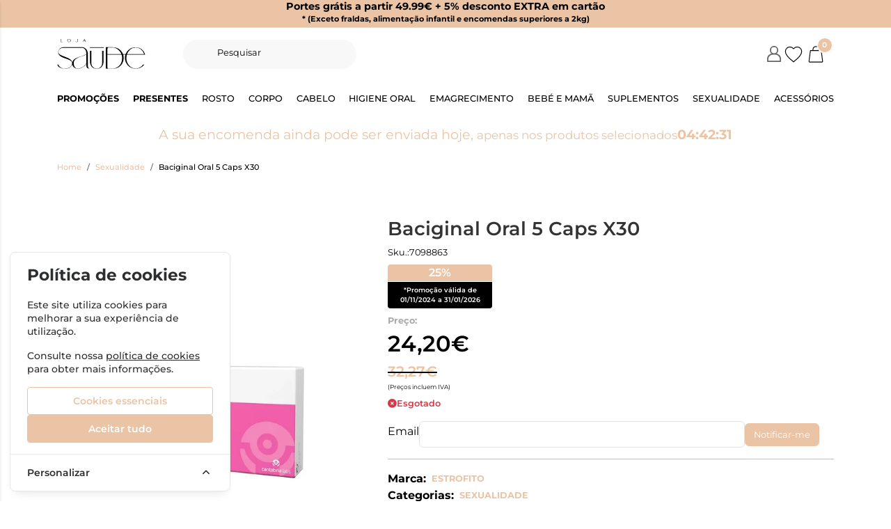

--- FILE ---
content_type: text/css
request_url: https://www.lojasaude.com/css/zoomify.min.css?id=d2f06b542e71333ff53badccbe6df7bb
body_size: -194
content:
.zoomify{cursor:pointer;cursor:zoom-in}.zoomify.zoomed{cursor:zoom-out;padding:0;margin:0;border:none;border-radius:0;box-shadow:none;position:relative;z-index:1501}.zoomify-shadow{position:fixed;top:0;left:0;right:0;bottom:0;width:100%;height:100%;display:block;z-index:1500;background:rgba(0,0,0 ,.3);opacity:0}.zoomify-shadow.zoomed{opacity:1;cursor:pointer;cursor:zoom-out}

/*# sourceMappingURL=zoomify.min.css.map*/

--- FILE ---
content_type: image/svg+xml
request_url: https://www.lojasaude.com/themes/lojasaude/images/logo.svg?id=3e9e676f5f4069a9a91075dd885128bf
body_size: 2262
content:
<svg id="Camada_1" data-name="Camada 1" xmlns="http://www.w3.org/2000/svg" xmlns:xlink="http://www.w3.org/1999/xlink" viewBox="0 0 1999.53 682.04"><defs><style>.cls-1{fill:none;}.cls-2{clip-path:url(#clip-path);}</style><clipPath id="clip-path" transform="translate(-0.47 -658.98)"><rect class="cls-1" width="2000" height="2000"/></clipPath></defs><title>logo</title><rect x="740.95" y="189.14" width="315.39" height="12.81"/><g class="cls-2"><path d="M1997.35,1013.55q-25.36-75.07-80.89-120.29t-134.31-45.21q-100.47,0-172.37,70.58-40,39.25-58.21,87.56h-57.86a234.23,234.23,0,0,0-19-40.29q-33.95-57-90.09-87.41t-122.79-30.44H1104.24v389.22l-.72,103.58h158.26q66.65,0,122.79-30.24t90.09-87q33.93-56.76,33.93-128.75A263.62,263.62,0,0,0,1498,1019h49.2a251.12,251.12,0,0,0,7.36,167.18q18.76,46.27,51.55,80.11t78.53,53.94a242.18,242.18,0,0,0,203-3.44A251.19,251.19,0,0,0,1972.5,1251a22.93,22.93,0,0,0,3.68-6.11h-27.57a221.32,221.32,0,0,1-58.59,57.4Q1840.84,1335,1782.15,1335q-87.78,0-150.17-70.59t-62.39-170.52q0-33.24,11.06-74.92h401.12v-.17H2000ZM1159.77,853.81H1261q23,0,50.6,9.46t56.15,29.61a280.57,280.57,0,0,1,52,47.72q22.79,26.77,37.59,65.59H1138.79V901.11q0-47.29,21-47.3M1473.22,1094v.82q0,51.42-15,93.78T1420,1257.55a232.23,232.23,0,0,1-52.45,44.63q-29.2,18.1-55.94,25.5t-50.6,7.4H1159.77q-11.1,0-16-13.78t-4.94-33.52V1019h323a245.49,245.49,0,0,1,11.38,75m112-87.85q22.63-65.82,74.23-108.17,54.45-44.68,122.67-44.68t119.76,44.15q48.88,41.87,71.37,108.7Z" transform="translate(-0.47 -658.98)"/><path d="M734.52,1339.42a51.92,51.92,0,0,1-11.2-6.13,62.23,62.23,0,0,1-12.53-11.47q-5.88-6.93-9.87-19.73a96.29,96.29,0,0,1-4-28.8v-11.64h0v-255.2a199.5,199.5,0,0,0-4.51-43.38c-25.25-104.81-105.43-115-115.26-115H130.28c-7,.2-29,2.42-55.16,20.85a140.49,140.49,0,0,0-13.44,11.3c-19.79,19.08-36.39,48.22-38.86,76.48q-1.07,33.92,15.9,60.41a133.47,133.47,0,0,0,45,43.18A434.26,434.26,0,0,0,146,1090.48q34.17,13.5,68.62,25.17a634.7,634.7,0,0,1,62.52,24.63q28.08,13,45.31,32.33,16.84,18.93,16.15,43.19c0,.51,0,1,0,1.54q-2.31,39.45-36,73.17Q258.08,1335,173.3,1335h-4.23q-28.09,0-45.58-4.24Q75.28,1320.72,45.61,1282q-15-19.07-19.34-36.13H.47a4.23,4.23,0,0,0,.43,1c8.12,13.77,19.56,41.22,38.87,55.75q47.16,38.15,133.53,38.14,85.32,0,132.48-45.57,26.39-25.2,34.52-55.56c4,24,15.17,45.54,33.69,64.6q35.46,36.54,101.06,36.53,34.13,0,71.2-16.53t69.6-45.86a212.52,212.52,0,0,0,42.54-51.19,1.77,1.77,0,0,1,3.32.88v49.92a2.26,2.26,0,0,1,.2-.13c.94,18.44,7.5,33.37,19.81,44.69q20,18.41,57.86,18.4h2.13a23,23,0,0,1-7.19-1.6M341.7,1191.22a95.54,95.54,0,0,0-13.4-32.39q-16.69-25.69-44.78-42.92a456.23,456.23,0,0,0-62.26-31.52q-34.17-14.31-68.62-27t-62.52-26.23q-28.1-13.5-45.58-32.32T28.12,956.68q.52-5.29,1.06-9T33.42,932a85.12,85.12,0,0,1,9.27-20.66c.83-1.3,1.78-2.67,2.8-4.08,6.81-9.17,38.83-48.12,90.79-46.24H572.62c2,.09,8.73,1,24.88,8.06,40.65,20.38,62.85,61.75,64.15,125.53a13.66,13.66,0,0,1-5.21,11q-11.88,9.39-30.19,18.45a394.28,394.28,0,0,1-40.53,17.6q-17.88,6.4-51.47,17.07-94.94,29.87-132.26,53.86-49.41,31.56-60.29,78.64m320,18a1.78,1.78,0,0,1-.17.79q-16,34.47-48.89,64.16a238.69,238.69,0,0,1-67.74,44.8q-36.79,16-69.86,16-100.28,0-100.27-124.27,0-30.93,14.41-55.73t40.8-42.4a363.81,363.81,0,0,1,50.39-28.53,501.5,501.5,0,0,1,56-21.07q33.06-10.67,49.87-16.27a368.87,368.87,0,0,0,39.47-16.26q20.29-9.56,33.11-19.54a1.77,1.77,0,0,1,2.88,1.41Z" transform="translate(-0.47 -658.98)"/><path d="M903.64,1335.13q-6.18.58-12.53.59-45.72,0-80.65-34.41t-34.93-80.65V930.55H743.17v241.83a224.87,224.87,0,0,0,4.11,42.12,183.56,183.56,0,0,0,15.15,44.69,170.49,170.49,0,0,0,27,40.83q15.92,17.73,42.38,29.28t59.33,11.56c4.24,0,8.41-.22,12.53-.54Z" transform="translate(-0.47 -658.98)"/><path d="M891,1335.13q6.16.58,12.53.59,45.72,0,80.65-34.41t34.93-80.65V930.55h32.35v241.83a224.84,224.84,0,0,1-4.1,42.12,184,184,0,0,1-15.15,44.69,170.82,170.82,0,0,1-27,40.83q-15.9,17.73-42.37,29.28t-59.33,11.56c-4.25,0-8.41-.22-12.53-.54Z" transform="translate(-0.47 -658.98)"/><polygon points="123.02 65.97 123.02 67.86 74.65 67.86 74.65 1.63 81.49 1.63 81.49 65.97 123.02 65.97"/><path d="M124.17,727.52H74.44V659.93h8.2v64.33h41.53Zm-48.36-1.37h47v-.52H81.27V661.29H75.81Z" transform="translate(-0.47 -658.98)"/><path d="M230.71,693.72c0-19.39,16.41-34.06,38.07-34.06s38,14.67,38,34.06-16.29,34.06-38,34.06-38.07-14.66-38.07-34.06m68.77,0c0-19.39-12.2-32.16-30.7-32.16S238,674.33,238,693.72s12.2,32.17,30.81,32.17,30.7-12.77,30.7-32.17" transform="translate(-0.47 -658.98)"/><path d="M268.78,728.47c-22.09,0-38.75-14.94-38.75-34.75S246.69,659,268.78,659s38.64,14.94,38.64,34.74-16.61,34.75-38.64,34.75m0-68.12c-21.31,0-37.38,14.35-37.38,33.37s16.07,33.38,37.38,33.38,37.27-14.35,37.27-33.38-16-33.37-37.27-33.37m0,66.23c-18.84,0-31.49-13.21-31.49-32.86s12.65-32.85,31.49-32.85,31.38,13.2,31.38,32.85-12.61,32.86-31.38,32.86m0-64.34c-18.3,0-30.13,12.36-30.13,31.48s11.83,31.49,30.13,31.49,30-12.36,30-31.49-11.78-31.48-30-31.48" transform="translate(-0.47 -658.98)"/><path d="M419.32,710.19h2.31c0,9,8.41,15.7,19.56,15.7,12.19,0,19-7.38,19-18.45V660.61h6.83v45.22c0,14.29-10.51,21.95-24.39,21.95-13.35,0-23.34-7.57-23.34-17.59" transform="translate(-0.47 -658.98)"/><path d="M442.66,728.47c-13.7,0-24-7.86-24-18.28v-.69h3.69v.69c0,8.56,8.11,15,18.87,15,11.49,0,18.34-6.64,18.34-17.77V659.93h8.21v45.9c0,13.75-9.85,22.64-25.08,22.64M420,710.87c.45,9.3,10,16.23,22.64,16.23,14.62,0,23.71-8.15,23.71-21.27V661.29H460.9v46.15c0,11.8-7.55,19.14-19.71,19.14-11.26,0-19.81-6.71-20.23-15.71Z" transform="translate(-0.47 -658.98)"/><path d="M634.73,706.59H596.36l-9.89,20.25h-2.94l32.28-66.23h3.68l32.17,66.23h-7.15Zm-.94-1.89-18.3-37.56L597.2,704.7Z" transform="translate(-0.47 -658.98)"/><path d="M652.76,727.52h-8.68l-9.77-20.24H596.79l-9.89,20.24h-4.46l32.94-67.59h4.54Zm-7.82-1.37h5.63l-31.51-64.86h-2.82l-31.61,64.86h1.42l9.88-20.24h39.23Zm-10.06-20.77H596.1l19.39-39.8ZM598.29,704h34.4l-17.2-35.31Z" transform="translate(-0.47 -658.98)"/></g></svg>

--- FILE ---
content_type: image/svg+xml
request_url: https://www.lojasaude.com/images/mbw.svg?id=fa6b7035b33b4a226a4727be6c39a370
body_size: 3650
content:
<?xml version="1.0" encoding="utf-8"?>
<!-- Generator: Adobe Illustrator 25.0.1, SVG Export Plug-In . SVG Version: 6.00 Build 0)  -->
<svg version="1.1" id="Layer_1" xmlns="http://www.w3.org/2000/svg" xmlns:xlink="http://www.w3.org/1999/xlink" x="0px" y="0px"
	 viewBox="0 0 566.93 354.33" style="enable-background:new 0 0 566.93 354.33;" xml:space="preserve">
<style type="text/css">
	.Arched_x0020_Green{fill:url(#SVGID_1_);stroke:#FFFFFF;stroke-width:0.25;stroke-miterlimit:1;}
	.st0{fill:#D60510;}
	.st1{fill:#FFFFFF;}
</style>
<linearGradient id="SVGID_1_" gradientUnits="userSpaceOnUse" x1="-309.5356" y1="597.0542" x2="-308.8285" y2="596.3471">
	<stop  offset="0" style="stop-color:#1DA238"/>
	<stop  offset="0.9831" style="stop-color:#24391D"/>
</linearGradient>
<rect x="607" y="0" width="566.93" height="354.33"/>
<g>
	<g>
		<path class="st0" d="M694.41,254.04l-0.73,5.56c-0.33,2.74,1.83,5.15,4.63,5.15h180.84c2.81,0,4.97-2.41,4.65-5.15l-0.75-5.56
			c-0.45-4.33,2.71-8.29,7.03-8.74c4.35-0.47,8.19,2.7,8.64,7.02l0.7,5.41c1.41,12.09-5.45,22.71-17.67,22.71H695.72
			c-12.22,0-19.08-10.61-17.67-22.71l0.7-5.41c0.46-4.32,4.29-7.49,8.62-7.02C691.7,245.76,694.85,249.71,694.41,254.04"/>
		<path class="st1" d="M861.58,212.12c8.8,0.02,15.81-6.39,15.63-14.83c-0.18-8.64-8.04-14.22-16.81-14.23h-17.71
			c-3.92,0-7.14-3.26-7.14-7.34c0-4.09,3.21-7.36,7.14-7.36h11.83c7.97-0.32,14.12-5.15,14.5-12.69c0.4-8.07-6.54-14.13-15.03-14.13
			h-28.7l-0.12,70.59H861.58z M883.34,155.62c0,7.36-2.61,11.53-6.93,16.66l-0.43,0.52l0.6,0.37c8.55,5.21,14.52,13.09,14.96,24.15
			c0.66,16.48-13.3,30.11-29.88,30.08h-43.7c-4.25,0-7.69-3.54-7.69-7.89v-84.76c0-4.37,3.44-7.89,7.67-7.89l36.08,0.1
			C869.75,126.97,883.34,138.53,883.34,155.62"/>
		<path class="st1" d="M742.49,198.34l0.2,0.6l0.22-0.6c2.03-5.58,4.47-11.76,7.06-18.5c2.67-7.09,5.33-13.87,7.99-20.33
			c2.69-6.56,5.23-12.41,7.66-17.51c2.42-5.21,4.43-8.79,5.98-10.75c2.39-2.86,5.55-4.3,9.48-4.3h1.81c2.41,0,4.29,0.63,5.7,1.83
			c1.29,1.13,2.06,2.43,2.28,3.92l11.29,87.58c0,2.26-0.65,4-1.93,5.3c-1.28,1.21-3.11,1.81-5.5,1.81s-4.29-0.57-5.68-1.68
			c-1.54-1.11-2.42-2.57-2.64-4.38c-0.38-2.91-0.73-6.15-1.08-9.7c-0.5-3.54-2.26-18.82-2.76-22.67c-0.46-3.97-3.64-28.71-4.72-37.7
			l-0.1-0.76l-3.62,7.59c-1.23,2.61-2.56,5.75-4.02,9.4c-1.44,3.65-2.92,7.51-4.37,11.58c-1.58,3.95-8.57,23.93-8.57,23.93
			c-0.65,1.81-1.88,5.46-2.99,8.82c-1.13,3.34-2.16,6.36-2.44,6.94c-1.66,3.3-4.9,5.48-9.02,5.51c-4.17-0.02-7.41-2.21-9.05-5.51
			c-0.3-0.58-1.33-3.61-2.46-6.94c-1.13-3.36-2.33-7.01-3.01-8.82c0,0-6.99-19.98-8.55-23.93c-1.46-4.07-2.92-7.92-4.38-11.58
			c-1.46-3.65-2.79-6.79-3.99-9.4l-3.64-7.59l-0.08,0.76c-1.1,8.99-4.25,33.73-4.73,37.7c-0.5,3.85-2.26,19.13-2.74,22.67
			c-0.37,3.55-0.73,6.79-1.11,9.7c-0.22,1.81-1.1,3.27-2.62,4.38c-1.41,1.11-3.3,1.68-5.7,1.68c-2.39,0-4.2-0.6-5.48-1.81
			c-1.28-1.3-1.93-3.06-1.94-5.3l11.29-87.58c0.25-1.49,1-2.79,2.29-3.92c1.4-1.2,3.31-1.83,5.68-1.83h1.83
			c3.94,0,7.09,1.45,9.47,4.3c1.56,1.96,3.55,5.53,5.98,10.75c2.44,5.1,4.98,10.95,7.66,17.51c2.66,6.46,5.33,13.24,8.01,20.33
			C738.02,186.58,740.46,192.76,742.49,198.34"/>
		<path class="st0" d="M720.33,73.9h137.36c12.94,0,19.38,9.72,20.89,22.53l0.58,4.1c0.46,4.4-2.77,8.34-7.09,8.8
			c-4.33,0.46-8.22-2.72-8.67-7.12l-0.55-3.92c-0.58-4.87-2.64-8.62-7.59-8.62H722.76c-4.95,0-7.01,3.75-7.59,8.62l-0.53,3.92
			c-0.45,4.4-4.34,7.59-8.69,7.12c-4.33-0.46-7.56-4.4-7.09-8.8l0.58-4.1C700.97,83.61,707.4,73.9,720.33,73.9"/>
		<path class="st1" d="M967.4,166.2c-0.95,3.67-1.93,7.59-2.96,11.76c-1.03,4.15-2.06,8.14-3.07,11.94c-1,3.8-1.94,7.12-2.86,10
			c-0.9,2.87-1.66,4.83-2.26,5.89c-1.06,1.88-2.94,2.81-5.61,2.81c-0.75,0-1.71-0.15-2.92-0.46c-1.2-0.3-2.19-1.15-3.01-2.54
			c-0.6-1.06-1.35-3.12-2.26-6.2c-0.9-3.07-1.84-6.59-2.86-10.6c-1-4-1.99-8.24-3.01-12.71c-1-4.47-1.91-8.6-2.71-12.46
			c-0.8-3.82-1.48-7.11-2.01-9.8c-0.53-2.71-0.83-4.3-0.9-4.85c-0.07-0.33-0.1-0.56-0.1-0.7v-0.4c0-1.13,0.42-2.06,1.3-2.76
			c0.86-0.7,1.94-1.05,3.21-1.05c1.21,0,2.18,0.27,2.92,0.76c0.73,0.48,1.26,1.38,1.59,2.64c0,0.13,0.2,1.11,0.55,2.91
			c0.38,1.79,0.85,4.1,1.41,6.89c0.58,2.81,1.21,5.93,1.91,9.4c0.7,3.47,1.43,6.99,2.21,10.56c0.76,3.55,1.54,6.99,2.31,10.35
			c0.76,3.32,1.48,6.2,2.16,8.59c0.66-2.26,1.39-4.85,2.21-7.76c0.8-2.89,1.61-5.9,2.41-8.98c0.8-3.11,1.56-6.2,2.31-9.3
			c0.73-3.11,1.41-5.99,2.06-8.65c0.63-2.67,1.18-5.03,1.64-7.09c0.46-2.08,0.83-3.61,1.11-4.62c0.33-1.26,0.96-2.26,1.89-2.99
			c0.96-0.73,2.08-1.11,3.42-1.11c1.46,0,2.67,0.4,3.62,1.16c0.91,0.77,1.53,1.76,1.79,2.94c0.75,3.27,1.54,6.93,2.41,10.96
			c0.86,4.02,1.78,8.11,2.71,12.24c0.95,4.13,1.93,8.19,2.91,12.16c1.01,3.97,1.98,7.49,2.92,10.55c0.66-2.39,1.39-5.27,2.16-8.59
			c0.76-3.36,1.54-6.78,2.34-10.31c0.81-3.52,1.58-7.03,2.31-10.5c0.75-3.46,1.41-6.58,2.03-9.35c0.6-2.76,1.08-5.02,1.45-6.74
			c0.37-1.74,0.55-2.64,0.55-2.71c0.33-1.26,0.86-2.16,1.61-2.64c0.73-0.5,1.71-0.76,2.91-0.76c1.26,0,2.34,0.35,3.2,1.05
			c0.88,0.7,1.31,1.63,1.31,2.76v0.4c0,0.13-0.03,0.37-0.1,0.7c-0.05,0.55-0.38,2.14-0.96,4.85c-0.55,2.69-1.24,5.98-2.04,9.8
			c-0.81,3.85-1.71,7.97-2.72,12.41c-0.98,4.43-1.98,8.65-2.94,12.64c-0.98,4-1.91,7.53-2.82,10.56c-0.9,3.02-1.66,5.08-2.26,6.14
			c-0.8,1.4-1.81,2.29-3.05,2.66c-1.25,0.37-2.23,0.55-2.96,0.55c-0.28,0-0.66-0.03-1.21-0.1c-0.53-0.08-1.1-0.2-1.71-0.41
			c-0.6-0.19-1.2-0.51-1.79-0.94c-0.62-0.45-1.08-1.03-1.41-1.76c-0.6-1.26-1.33-3.37-2.16-6.29c-0.83-2.94-1.74-6.24-2.71-9.95
			c-0.96-3.71-1.93-7.57-2.86-11.61C969.07,173.51,968.19,169.72,967.4,166.2"/>
		<path class="st1" d="M1019.88,190.1c-1.01,3.21-1.89,6.16-2.66,8.89c-0.78,2.73-1.49,4.98-2.16,6.71
			c-0.75,1.94-2.21,2.91-4.42,2.91c-1.54,0-2.66-0.38-3.37-1.15c-0.7-0.78-1.05-1.76-1.05-2.96c0-0.46,0.07-0.9,0.2-1.31
			c0.13-0.38,0.55-1.76,1.26-4.09c0.7-2.32,1.61-5.23,2.76-8.7c1.13-3.47,2.39-7.27,3.75-11.39c1.38-4.13,2.79-8.22,4.27-12.26
			c1.46-4.04,2.91-7.81,4.32-11.29c1.4-3.5,2.71-6.33,3.9-8.45c0.55-1.13,1.26-1.91,2.16-2.31c0.91-0.4,2.13-0.6,3.68-0.6
			c1.48,0,2.72,0.25,3.75,0.7c1.05,0.48,1.76,1.28,2.16,2.41c0.95,1.99,2.08,4.68,3.37,8.04c1.3,3.37,2.68,7.01,4.1,10.91
			c1.45,3.9,2.86,7.89,4.27,11.94c1.41,4.07,2.71,7.86,3.87,11.36c1.16,3.49,2.18,6.48,3.01,8.95c0.83,2.47,1.36,4.07,1.56,4.78
			c0.12,0.42,0.2,0.85,0.2,1.31c0,1.2-0.4,2.18-1.21,2.96c-0.8,0.76-1.98,1.15-3.51,1.15c-1.14,0-1.99-0.25-2.57-0.77
			c-0.55-0.48-1.01-1.21-1.35-2.14c-0.66-1.73-1.46-3.98-2.36-6.71c-0.9-2.72-1.86-5.68-2.86-8.89H1019.88z M1042.16,181.39
			c-1.41-4.33-2.74-8.32-4.02-11.94c-1.28-3.64-2.57-7.09-3.92-10.36c-0.33-0.73-0.68-1.56-1.05-2.56
			c-0.37-0.95-0.58-1.53-0.65-1.73c-0.07,0.05-0.3,0.61-0.65,1.64c-0.38,1.03-0.73,1.91-1.06,2.64c-1.33,3.27-2.63,6.73-3.88,10.36
			c-1.23,3.62-2.56,7.61-3.95,11.94H1042.16z"/>
		<path class="st1" d="M1076.17,183.39c-0.33-0.32-0.65-0.7-0.95-1.1c-0.31-0.38-0.63-0.86-0.96-1.39
			c-0.95-1.33-1.94-2.94-3.06-4.85c-1.11-1.89-2.21-3.92-3.32-6.04c-1.1-2.14-2.16-4.3-3.19-6.46c-1.05-2.16-1.99-4.17-2.81-6.03
			c-0.85-1.88-1.56-3.5-2.16-4.85c-0.62-1.38-1-2.34-1.11-2.87c-0.13-0.33-0.21-0.58-0.25-0.75c-0.02-0.17-0.05-0.42-0.05-0.75
			c0-1.2,0.42-2.21,1.25-2.99c0.85-0.81,1.99-1.21,3.47-1.21c1.33,0,2.28,0.33,2.86,1c0.56,0.68,1,1.35,1.25,2.01
			c0.13,0.35,0.46,1.06,0.96,2.19c0.5,1.15,1.11,2.54,1.84,4.2c0.73,1.66,1.58,3.5,2.51,5.5c0.96,2.01,1.89,3.97,2.87,5.91
			c0.96,1.93,1.91,3.77,2.81,5.55c0.9,1.76,1.76,3.21,2.56,4.35c1.28-1.94,2.64-4.37,4.12-7.31c1.46-2.94,2.87-5.83,4.2-8.69
			c1.34-2.87,2.49-5.41,3.47-7.61c0.96-2.21,1.54-3.57,1.76-4.1c0.27-0.66,0.68-1.33,1.25-2.01c0.56-0.66,1.53-1,2.86-1
			c1.48,0,2.62,0.4,3.47,1.21c0.83,0.78,1.25,1.79,1.25,2.99c0,0.33-0.02,0.58-0.05,0.75s-0.12,0.42-0.23,0.75
			c-0.21,0.53-0.6,1.49-1.16,2.91c-0.56,1.39-1.28,3.04-2.12,4.9c-0.83,1.86-1.76,3.89-2.79,6.05c-1.05,2.18-2.11,4.32-3.21,6.46
			c-1.11,2.12-2.21,4.17-3.32,6.1c-1.1,1.93-2.13,3.57-3.06,4.9c-0.6,0.86-1.25,1.64-1.91,2.29v20.71c0,1.33-0.41,2.41-1.26,3.26
			c-0.83,0.81-1.91,1.25-3.26,1.25s-2.42-0.43-3.26-1.25c-0.85-0.85-1.26-1.93-1.26-3.26V183.39z"/>
	</g>
</g>
<g>
	<g>
		<path class="st0" d="M87.41,254.04l-0.73,5.56c-0.33,2.74,1.83,5.15,4.63,5.15h180.84c2.81,0,4.97-2.41,4.65-5.15l-0.75-5.56
			c-0.45-4.33,2.71-8.29,7.03-8.74c4.35-0.47,8.19,2.7,8.64,7.02l0.7,5.41c1.41,12.09-5.45,22.71-17.67,22.71H88.72
			c-12.22,0-19.08-10.61-17.67-22.71l0.7-5.41c0.46-4.32,4.29-7.49,8.62-7.02C84.7,245.76,87.85,249.71,87.41,254.04"/>
		<path d="M254.58,212.12c8.8,0.02,15.81-6.39,15.63-14.83c-0.18-8.64-8.04-14.22-16.81-14.23h-17.7c-3.92,0-7.14-3.26-7.14-7.34
			c0-4.09,3.21-7.36,7.14-7.36h11.83c7.97-0.32,14.12-5.15,14.5-12.69c0.4-8.07-6.54-14.13-15.03-14.13h-28.7l-0.12,70.59H254.58z
			 M276.34,155.62c0,7.36-2.61,11.53-6.93,16.66l-0.43,0.52l0.6,0.37c8.55,5.21,14.52,13.09,14.96,24.15
			c0.66,16.48-13.3,30.11-29.88,30.08h-43.7c-4.25,0-7.69-3.54-7.69-7.89v-84.76c0-4.37,3.44-7.89,7.67-7.89l36.08,0.1
			C262.75,126.97,276.34,138.53,276.34,155.62"/>
		<path d="M135.49,198.34l0.2,0.6l0.22-0.6c2.03-5.58,4.47-11.76,7.06-18.5c2.67-7.09,5.33-13.87,7.99-20.33
			c2.69-6.56,5.23-12.41,7.66-17.51c2.42-5.21,4.43-8.79,5.98-10.75c2.39-2.86,5.55-4.3,9.48-4.3h1.81c2.41,0,4.29,0.63,5.7,1.83
			c1.29,1.13,2.06,2.43,2.28,3.92l11.29,87.58c0,2.26-0.65,4-1.93,5.3c-1.28,1.21-3.11,1.81-5.5,1.81s-4.29-0.57-5.68-1.68
			c-1.54-1.11-2.42-2.57-2.64-4.38c-0.38-2.91-0.73-6.15-1.08-9.7c-0.5-3.54-2.26-18.82-2.76-22.67c-0.46-3.97-3.64-28.71-4.72-37.7
			l-0.1-0.76l-3.62,7.59c-1.23,2.61-2.56,5.75-4.02,9.4c-1.44,3.65-2.92,7.51-4.37,11.58c-1.58,3.95-8.57,23.93-8.57,23.93
			c-0.65,1.81-1.88,5.46-2.99,8.82c-1.13,3.34-2.16,6.36-2.44,6.94c-1.66,3.3-4.9,5.48-9.02,5.51c-4.17-0.02-7.41-2.21-9.05-5.51
			c-0.3-0.58-1.33-3.61-2.46-6.94c-1.13-3.36-2.33-7.01-3.01-8.82c0,0-6.99-19.98-8.55-23.93c-1.46-4.07-2.92-7.92-4.38-11.58
			c-1.46-3.65-2.79-6.79-3.99-9.4l-3.64-7.59l-0.08,0.76c-1.1,8.99-4.25,33.73-4.73,37.7c-0.5,3.85-2.26,19.13-2.74,22.67
			c-0.37,3.55-0.73,6.79-1.11,9.7c-0.22,1.81-1.1,3.27-2.62,4.38c-1.41,1.11-3.3,1.68-5.7,1.68c-2.39,0-4.2-0.6-5.48-1.81
			c-1.28-1.3-1.93-3.06-1.94-5.3l11.29-87.58c0.25-1.49,1-2.79,2.29-3.92c1.4-1.2,3.31-1.83,5.68-1.83h1.83
			c3.94,0,7.09,1.45,9.47,4.3c1.56,1.96,3.55,5.53,5.98,10.75c2.44,5.1,4.98,10.95,7.66,17.51c2.66,6.46,5.33,13.24,8.01,20.33
			C131.02,186.58,133.46,192.76,135.49,198.34"/>
		<path class="st0" d="M113.33,73.9h137.36c12.94,0,19.38,9.72,20.89,22.53l0.58,4.1c0.46,4.4-2.77,8.34-7.09,8.8
			c-4.33,0.46-8.22-2.72-8.67-7.12l-0.55-3.92c-0.58-4.87-2.64-8.62-7.59-8.62H115.76c-4.95,0-7.01,3.75-7.59,8.62l-0.53,3.92
			c-0.45,4.4-4.33,7.59-8.69,7.12c-4.33-0.46-7.56-4.4-7.09-8.8l0.58-4.1C93.97,83.61,100.4,73.9,113.33,73.9"/>
		<path d="M360.4,166.2c-0.95,3.67-1.93,7.59-2.96,11.76c-1.03,4.15-2.06,8.14-3.07,11.94c-1,3.8-1.94,7.12-2.86,10
			c-0.9,2.87-1.66,4.83-2.26,5.89c-1.06,1.88-2.94,2.81-5.61,2.81c-0.75,0-1.71-0.15-2.92-0.46c-1.2-0.3-2.19-1.15-3.01-2.54
			c-0.6-1.06-1.35-3.12-2.26-6.2c-0.9-3.07-1.84-6.59-2.86-10.6c-1-4-1.99-8.24-3.01-12.71c-1-4.47-1.91-8.6-2.71-12.46
			c-0.8-3.82-1.48-7.11-2.01-9.8c-0.53-2.71-0.83-4.3-0.9-4.85c-0.07-0.33-0.1-0.56-0.1-0.7v-0.4c0-1.13,0.42-2.06,1.3-2.76
			c0.86-0.7,1.94-1.05,3.21-1.05c1.21,0,2.18,0.27,2.92,0.76c0.73,0.48,1.26,1.38,1.59,2.64c0,0.13,0.2,1.11,0.55,2.91
			c0.38,1.79,0.85,4.1,1.41,6.89c0.58,2.81,1.21,5.93,1.91,9.4c0.7,3.47,1.43,6.99,2.21,10.56c0.76,3.55,1.54,6.99,2.31,10.35
			c0.76,3.32,1.48,6.2,2.16,8.59c0.66-2.26,1.39-4.85,2.21-7.76c0.8-2.89,1.61-5.9,2.41-8.98c0.8-3.11,1.56-6.2,2.31-9.3
			c0.73-3.11,1.41-5.99,2.06-8.65c0.63-2.67,1.18-5.03,1.64-7.09c0.46-2.08,0.83-3.61,1.11-4.62c0.33-1.26,0.96-2.26,1.89-2.99
			c0.96-0.73,2.08-1.11,3.42-1.11c1.46,0,2.67,0.4,3.62,1.16c0.91,0.77,1.53,1.76,1.79,2.94c0.75,3.27,1.54,6.93,2.41,10.96
			c0.86,4.02,1.78,8.11,2.71,12.24c0.95,4.13,1.93,8.19,2.91,12.16c1.01,3.97,1.98,7.49,2.92,10.55c0.66-2.39,1.39-5.27,2.16-8.59
			c0.76-3.36,1.54-6.78,2.34-10.31c0.81-3.52,1.58-7.03,2.31-10.5c0.75-3.46,1.41-6.58,2.03-9.35c0.6-2.76,1.08-5.02,1.45-6.74
			c0.37-1.74,0.55-2.64,0.55-2.71c0.33-1.26,0.86-2.16,1.61-2.64c0.73-0.5,1.71-0.76,2.91-0.76c1.26,0,2.34,0.35,3.2,1.05
			c0.88,0.7,1.31,1.63,1.31,2.76v0.4c0,0.13-0.03,0.37-0.1,0.7c-0.05,0.55-0.38,2.14-0.96,4.85c-0.55,2.69-1.24,5.98-2.04,9.8
			c-0.81,3.85-1.71,7.97-2.72,12.41c-0.98,4.43-1.98,8.65-2.94,12.64c-0.98,4-1.91,7.53-2.82,10.56c-0.9,3.02-1.66,5.08-2.26,6.14
			c-0.8,1.4-1.81,2.29-3.05,2.66c-1.25,0.37-2.23,0.55-2.96,0.55c-0.28,0-0.66-0.03-1.21-0.1c-0.53-0.08-1.1-0.2-1.71-0.41
			c-0.6-0.19-1.2-0.51-1.79-0.94c-0.62-0.45-1.08-1.03-1.41-1.76c-0.6-1.26-1.33-3.37-2.16-6.29c-0.83-2.94-1.74-6.24-2.71-9.95
			c-0.96-3.71-1.93-7.57-2.86-11.61C362.07,173.51,361.19,169.72,360.4,166.2"/>
		<path d="M412.88,190.1c-1.01,3.21-1.89,6.16-2.66,8.89c-0.78,2.73-1.49,4.98-2.16,6.71c-0.75,1.94-2.21,2.91-4.42,2.91
			c-1.54,0-2.66-0.38-3.37-1.15c-0.7-0.78-1.05-1.76-1.05-2.96c0-0.46,0.07-0.9,0.2-1.31c0.13-0.38,0.55-1.76,1.26-4.09
			c0.7-2.32,1.61-5.23,2.76-8.7c1.13-3.47,2.39-7.27,3.75-11.39c1.38-4.13,2.79-8.22,4.27-12.26c1.46-4.04,2.91-7.81,4.32-11.29
			c1.4-3.5,2.71-6.33,3.9-8.45c0.55-1.13,1.26-1.91,2.16-2.31c0.91-0.4,2.13-0.6,3.68-0.6c1.48,0,2.72,0.25,3.75,0.7
			c1.05,0.48,1.76,1.28,2.16,2.41c0.95,1.99,2.08,4.68,3.37,8.04c1.3,3.37,2.68,7.01,4.1,10.91c1.45,3.9,2.86,7.89,4.27,11.94
			c1.41,4.07,2.71,7.86,3.87,11.36c1.16,3.49,2.18,6.48,3.01,8.95c0.83,2.47,1.36,4.07,1.56,4.78c0.12,0.42,0.2,0.85,0.2,1.31
			c0,1.2-0.4,2.18-1.21,2.96c-0.8,0.76-1.98,1.15-3.51,1.15c-1.14,0-1.99-0.25-2.57-0.77c-0.55-0.48-1.01-1.21-1.35-2.14
			c-0.66-1.73-1.46-3.98-2.36-6.71c-0.9-2.72-1.86-5.68-2.86-8.89H412.88z M435.16,181.39c-1.41-4.33-2.74-8.32-4.02-11.94
			c-1.28-3.64-2.57-7.09-3.92-10.36c-0.33-0.73-0.68-1.56-1.05-2.56c-0.37-0.95-0.58-1.53-0.65-1.73c-0.07,0.05-0.3,0.61-0.65,1.64
			c-0.38,1.03-0.73,1.91-1.06,2.64c-1.33,3.27-2.63,6.73-3.88,10.36c-1.23,3.62-2.56,7.61-3.95,11.94H435.16z"/>
		<path d="M469.17,183.39c-0.33-0.32-0.65-0.7-0.95-1.1c-0.31-0.38-0.63-0.86-0.96-1.39c-0.95-1.33-1.94-2.94-3.06-4.85
			c-1.11-1.89-2.21-3.92-3.32-6.04c-1.1-2.14-2.16-4.3-3.19-6.46c-1.05-2.16-1.99-4.17-2.81-6.03c-0.85-1.88-1.56-3.5-2.16-4.85
			c-0.62-1.38-1-2.34-1.11-2.87c-0.13-0.33-0.21-0.58-0.25-0.75c-0.02-0.17-0.05-0.42-0.05-0.75c0-1.2,0.42-2.21,1.25-2.99
			c0.85-0.81,1.99-1.21,3.47-1.21c1.33,0,2.28,0.33,2.86,1c0.56,0.68,1,1.35,1.25,2.01c0.13,0.35,0.46,1.06,0.96,2.19
			c0.5,1.15,1.11,2.54,1.84,4.2c0.73,1.66,1.58,3.5,2.51,5.5c0.96,2.01,1.89,3.97,2.87,5.91c0.96,1.93,1.91,3.77,2.81,5.55
			c0.9,1.76,1.76,3.21,2.56,4.35c1.28-1.94,2.64-4.37,4.12-7.31c1.46-2.94,2.87-5.83,4.2-8.69c1.34-2.87,2.49-5.41,3.47-7.61
			c0.96-2.21,1.54-3.57,1.76-4.1c0.27-0.66,0.68-1.33,1.25-2.01c0.56-0.66,1.53-1,2.86-1c1.48,0,2.62,0.4,3.47,1.21
			c0.83,0.78,1.25,1.79,1.25,2.99c0,0.33-0.02,0.58-0.05,0.75s-0.12,0.42-0.23,0.75c-0.21,0.53-0.6,1.49-1.16,2.91
			c-0.56,1.39-1.28,3.04-2.12,4.9c-0.83,1.86-1.76,3.89-2.79,6.05c-1.05,2.18-2.11,4.32-3.21,6.46c-1.11,2.12-2.21,4.17-3.32,6.1
			c-1.1,1.93-2.13,3.57-3.06,4.9c-0.6,0.86-1.25,1.64-1.91,2.29v20.71c0,1.33-0.41,2.41-1.26,3.26c-0.83,0.81-1.91,1.25-3.26,1.25
			s-2.42-0.43-3.26-1.25c-0.85-0.85-1.26-1.93-1.26-3.26V183.39z"/>
	</g>
</g>
</svg>
